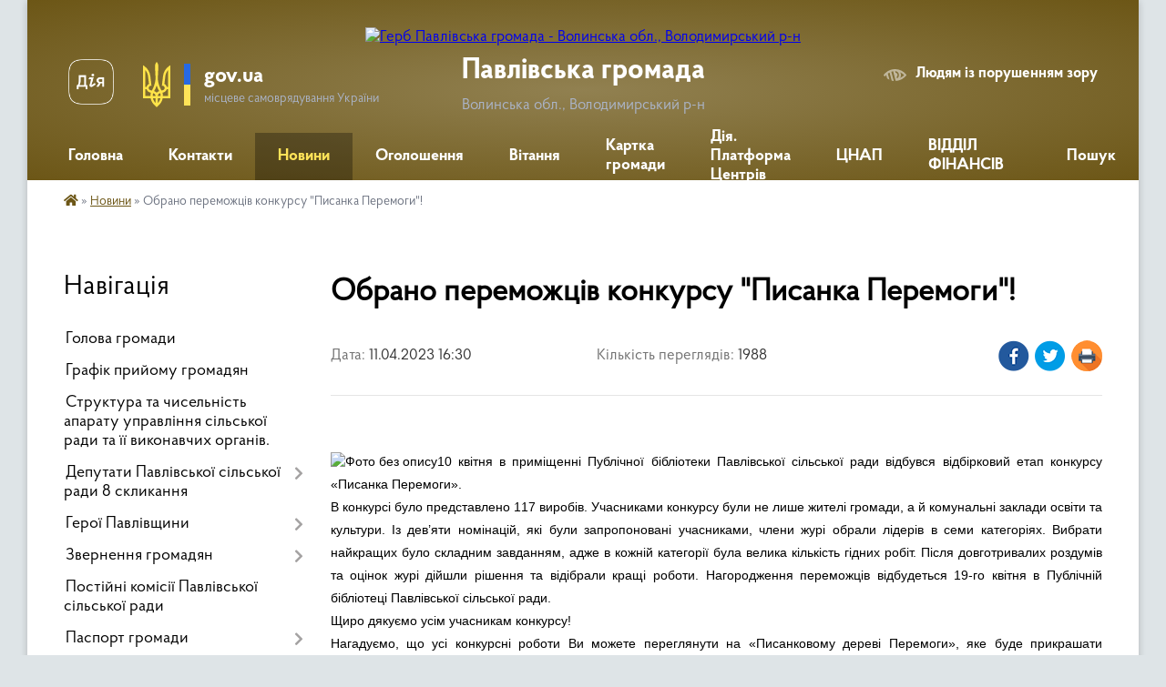

--- FILE ---
content_type: text/html; charset=UTF-8
request_url: https://pavlivska-gromada.gov.ua/news/1681220086/
body_size: 14036
content:
<!DOCTYPE html>
<html lang="uk">
<head>
	<!--[if IE]><meta http-equiv="X-UA-Compatible" content="IE=edge"><![endif]-->
	<meta charset="utf-8">
	<meta name="viewport" content="width=device-width, initial-scale=1">
	<!--[if IE]><script>
		document.createElement('header');
		document.createElement('nav');
		document.createElement('main');
		document.createElement('section');
		document.createElement('article');
		document.createElement('aside');
		document.createElement('footer');
		document.createElement('figure');
		document.createElement('figcaption');
	</script><![endif]-->
	<title>Обрано переможців конкурсу &quot;Писанка Перемоги&quot;! | Павлівська громада Волинська обл., Володимирський р-н</title>
	<meta name="description" content=" . . 10 квітня в приміщенні Публічної бібліотеки Павлівської сільської ради відбувся відбірковий етап конкурсу &amp;laquo;Писанка Перемоги&amp;raquo;. . В конкурсі було представлено 117 виробів. Учасниками конкурсу були не лише жителі гро">
	<meta name="keywords" content="Обрано, переможців, конкурсу, &amp;quot;Писанка, Перемоги&amp;quot;!, |, Павлівська, громада, Волинська, обл.,, Володимирський, р-н">

	
		<meta property="og:image" content="https://rada.info/upload/users_files/04333342/400e0c64207384aa6232203ce7863b3e.jpg">
	<meta property="og:image:width" content="1800">
	<meta property="og:image:height" content="1800">
			<meta property="og:title" content="Обрано переможців конкурсу &quot;Писанка Перемоги&quot;!">
			<meta property="og:description" content="&amp;nbsp;">
			<meta property="og:type" content="article">
	<meta property="og:url" content="https://pavlivska-gromada.gov.ua/news/1681220086/">
		
		<link rel="apple-touch-icon" sizes="57x57" href="https://gromada.org.ua/apple-icon-57x57.png">
	<link rel="apple-touch-icon" sizes="60x60" href="https://gromada.org.ua/apple-icon-60x60.png">
	<link rel="apple-touch-icon" sizes="72x72" href="https://gromada.org.ua/apple-icon-72x72.png">
	<link rel="apple-touch-icon" sizes="76x76" href="https://gromada.org.ua/apple-icon-76x76.png">
	<link rel="apple-touch-icon" sizes="114x114" href="https://gromada.org.ua/apple-icon-114x114.png">
	<link rel="apple-touch-icon" sizes="120x120" href="https://gromada.org.ua/apple-icon-120x120.png">
	<link rel="apple-touch-icon" sizes="144x144" href="https://gromada.org.ua/apple-icon-144x144.png">
	<link rel="apple-touch-icon" sizes="152x152" href="https://gromada.org.ua/apple-icon-152x152.png">
	<link rel="apple-touch-icon" sizes="180x180" href="https://gromada.org.ua/apple-icon-180x180.png">
	<link rel="icon" type="image/png" sizes="192x192"  href="https://gromada.org.ua/android-icon-192x192.png">
	<link rel="icon" type="image/png" sizes="32x32" href="https://gromada.org.ua/favicon-32x32.png">
	<link rel="icon" type="image/png" sizes="96x96" href="https://gromada.org.ua/favicon-96x96.png">
	<link rel="icon" type="image/png" sizes="16x16" href="https://gromada.org.ua/favicon-16x16.png">
	<link rel="manifest" href="https://gromada.org.ua/manifest.json">
	<meta name="msapplication-TileColor" content="#ffffff">
	<meta name="msapplication-TileImage" content="https://gromada.org.ua/ms-icon-144x144.png">
	<meta name="theme-color" content="#ffffff">
	
	
		<meta name="robots" content="">
	
    <link rel="preload" href="https://cdnjs.cloudflare.com/ajax/libs/font-awesome/5.9.0/css/all.min.css" as="style">
	<link rel="stylesheet" href="https://cdnjs.cloudflare.com/ajax/libs/font-awesome/5.9.0/css/all.min.css" integrity="sha512-q3eWabyZPc1XTCmF+8/LuE1ozpg5xxn7iO89yfSOd5/oKvyqLngoNGsx8jq92Y8eXJ/IRxQbEC+FGSYxtk2oiw==" crossorigin="anonymous" referrerpolicy="no-referrer" />

    <link rel="preload" href="//gromada.org.ua/themes/km2/css/styles_vip.css?v=3.34" as="style">
	<link rel="stylesheet" href="//gromada.org.ua/themes/km2/css/styles_vip.css?v=3.34">
	<link rel="stylesheet" href="//gromada.org.ua/themes/km2/css/5693/theme_vip.css?v=1769713164">
	
		<!--[if lt IE 9]>
	<script src="https://oss.maxcdn.com/html5shiv/3.7.2/html5shiv.min.js"></script>
	<script src="https://oss.maxcdn.com/respond/1.4.2/respond.min.js"></script>
	<![endif]-->
	<!--[if gte IE 9]>
	<style type="text/css">
		.gradient { filter: none; }
	</style>
	<![endif]-->

</head>
<body class="">

	<a href="#top_menu" class="skip-link link" aria-label="Перейти до головного меню (Alt+1)" accesskey="1">Перейти до головного меню (Alt+1)</a>
	<a href="#left_menu" class="skip-link link" aria-label="Перейти до бічного меню (Alt+2)" accesskey="2">Перейти до бічного меню (Alt+2)</a>
    <a href="#main_content" class="skip-link link" aria-label="Перейти до головного вмісту (Alt+3)" accesskey="3">Перейти до текстового вмісту (Alt+3)</a>




	
	<div class="wrap">
		
		<header>
			<div class="header_wrap">
				<div class="logo">
					<a href="https://pavlivska-gromada.gov.ua/" id="logo" class="form_2">
						<img src="https://rada.info/upload/users_files/04333342/gerb/iC_o_PNG_2_1.png" alt="Герб Павлівська громада - Волинська обл., Володимирський р-н">
					</a>
				</div>
				<div class="title">
					<div class="slogan_1">Павлівська громада</div>
					<div class="slogan_2">Волинська обл., Володимирський р-н</div>
				</div>
				<div class="gov_ua_block">
					<a class="diia" href="https://diia.gov.ua/" target="_blank" rel="nofollow" title="Державні послуги онлайн"><img src="//gromada.org.ua/themes/km2/img/diia.png" alt="Логотип Diia"></a>
					<img src="//gromada.org.ua/themes/km2/img/gerb.svg" class="gerb" alt="Герб України">
					<span class="devider"></span>
					<div class="title">
						<b>gov.ua</b>
						<span>місцеве самоврядування України</span>
					</div>
				</div>
								<div class="alt_link">
					<a href="#" rel="nofollow" title="Режим високої контастності" onclick="return set_special('8cc91ca9a76dd010e619f662a9753ba2ff2c3bac');">Людям із порушенням зору</a>
				</div>
								
				<section class="top_nav">
					<nav class="main_menu" id="top_menu">
						<ul>
														<li class="">
								<a href="https://pavlivska-gromada.gov.ua/main/"><span>Головна</span></a>
																							</li>
														<li class="">
								<a href="https://pavlivska-gromada.gov.ua/feedback/"><span>Контакти</span></a>
																							</li>
														<li class="active">
								<a href="https://pavlivska-gromada.gov.ua/news/"><span>Новини</span></a>
																							</li>
														<li class="">
								<a href="https://pavlivska-gromada.gov.ua/ogoloshennya-20-40-32-05-01-2024/"><span>Оголошення</span></a>
																							</li>
														<li class="">
								<a href="https://pavlivska-gromada.gov.ua/vitannya-09-02-57-02-04-2019/"><span>Вітання</span></a>
																							</li>
														<li class="">
								<a href="https://pavlivska-gromada.gov.ua/structure/"><span>Картка громади</span></a>
																							</li>
														<li class="">
								<a href="https://pavlivska-gromada.gov.ua/diya-platforma-centriv-15-14-24-01-11-2021/"><span>Дія. Платформа Центрів</span></a>
																							</li>
														<li class=" has-sub">
								<a href="https://pavlivska-gromada.gov.ua/cnap-08-53-35-16-01-2025/"><span>ЦНАП</span></a>
																<button onclick="return show_next_level(this);" aria-label="Показати підменю"></button>
																								<ul>
																		<li>
										<a href="https://pavlivska-gromada.gov.ua/novini-09-54-10-18-03-2025/">Новини</a>
																													</li>
																		<li class="has-sub">
										<a href="https://pavlivska-gromada.gov.ua/administrativni-poslugi-09-32-14-02-06-2025/">АДМІНІСТРАТИВНІ ПОСЛУГИ</a>
																				<button onclick="return show_next_level(this);" aria-label="Показати підменю"></button>
																														<ul>
																						<li>
												<a href="https://pavlivska-gromada.gov.ua/miscevi-poslugi-09-34-11-02-06-2025/">Місцеві послуги</a>
											</li>
																						<li>
												<a href="https://pavlivska-gromada.gov.ua/reestraciya-miscya-prozhivannya-09-52-44-02-06-2025/">Реєстрація місця проживання</a>
											</li>
																						<li>
												<a href="https://pavlivska-gromada.gov.ua/socialni-dopomogi-ta-poslugi-13-57-07-02-06-2025/">Соціальні допомоги та послуги</a>
											</li>
																																</ul>
																			</li>
																		<li>
										<a href="https://pavlivska-gromada.gov.ua/zagalna-informaciya-16-42-37-03-06-2025/">Загальна інформація</a>
																													</li>
																		<li>
										<a href="https://pavlivska-gromada.gov.ua/grafik-roboti-cnap-11-00-10-27-01-2025/">Графік роботи ЦНАП</a>
																													</li>
																		<li>
										<a href="https://pavlivska-gromada.gov.ua/polozhennya-pro-viddil-centr-nadannya-administrativnih-poslug-11-05-50-27-01-2025/">Положення про відділ Центр надання адміністративних послуг</a>
																													</li>
																		<li>
										<a href="https://pavlivska-gromada.gov.ua/reglament-viddilu-cnap-vikonavchogo-komitetu-pavlivskoi-silskoi-radi-11-09-29-27-01-2025/">Регламент  відділу ЦНАП виконавчого комітету Павлівської сільської ради</a>
																													</li>
																		<li>
										<a href="https://pavlivska-gromada.gov.ua/kontakti-11-36-58-27-01-2025/">Контакти</a>
																													</li>
																										</ul>
															</li>
														<li class=" has-sub">
								<a href="https://pavlivska-gromada.gov.ua/viddil-finansiv-pavlivskoi-silskoi-radi-10-19-27-01-11-2022/"><span>ВІДДІЛ ФІНАНСІВ</span></a>
																<button onclick="return show_next_level(this);" aria-label="Показати підменю"></button>
																								<ul>
																		<li>
										<a href="https://pavlivska-gromada.gov.ua/bjudzhet-2022-roku-16-51-22-16-05-2023/">Бюджет 2022 року</a>
																													</li>
																		<li>
										<a href="https://pavlivska-gromada.gov.ua/bjudzhet-2021-roku-16-53-10-16-05-2023/">Бюджет 2021 року</a>
																													</li>
																		<li>
										<a href="https://pavlivska-gromada.gov.ua/prognoz-bjudzhetu-16-55-12-16-05-2023/">Прогноз бюджету</a>
																													</li>
																		<li>
										<a href="https://pavlivska-gromada.gov.ua/bjudzhet-2024-roku-09-03-01-20-12-2023/">Бюджет 2024 року</a>
																													</li>
																		<li>
										<a href="https://pavlivska-gromada.gov.ua/pro-zmini-do-bjudzhetu-14-48-56-04-11-2022/">Про зміни до бюджету</a>
																													</li>
																		<li>
										<a href="https://pavlivska-gromada.gov.ua/bjudzhet-2023-roku-14-08-13-03-01-2023/">Бюджет 2023 року</a>
																													</li>
																		<li>
										<a href="https://pavlivska-gromada.gov.ua/bjudzhetni-zapiti-13-15-08-01-11-2022/">Бюджетні запити</a>
																													</li>
																		<li>
										<a href="https://pavlivska-gromada.gov.ua/normativni-dokumenti-viddilu-14-19-04-01-11-2022/">Нормативні документи відділу</a>
																													</li>
																		<li>
										<a href="https://pavlivska-gromada.gov.ua/pasporti-bjudzhetnih-program-14-19-58-01-11-2022/">Паспорти бюджетних програм</a>
																													</li>
																		<li>
										<a href="https://pavlivska-gromada.gov.ua/rishennya-vikonavchogo-komitetu-14-20-56-01-11-2022/">Рішення виконавчого комітету</a>
																													</li>
																		<li>
										<a href="https://pavlivska-gromada.gov.ua/bjudzhet-2025-roku-09-57-06-08-01-2025/">Бюджет 2025 року</a>
																													</li>
																		<li>
										<a href="https://pavlivska-gromada.gov.ua/bjudzhet-2026-roku-12-44-40-02-06-2025/">Бюджет 2026 року</a>
																													</li>
																										</ul>
															</li>
																				</ul>
					</nav>
					&nbsp;
					<button class="menu-button" id="open-button"><i class="fas fa-bars"></i> Меню сайту</button>
					<a href="https://pavlivska-gromada.gov.ua/search/" rel="nofollow" class="search_button">Пошук</a>
				</section>
				
			</div>
		</header>
				
		<section class="bread_crumbs">
		<div xmlns:v="http://rdf.data-vocabulary.org/#"><a href="https://pavlivska-gromada.gov.ua/" title="Головна сторінка"><i class="fas fa-home"></i></a> &raquo; <a href="https://pavlivska-gromada.gov.ua/news/" aria-current="page">Новини</a>  &raquo; <span>Обрано переможців конкурсу "Писанка Перемоги"!</span></div>
	</section>
	
	<section class="center_block">
		<div class="row">
			<div class="grid-25 fr">
				<aside>
				
									
										<div class="sidebar_title">Навігація</div>
										
					<nav class="sidebar_menu" id="left_menu">
						<ul>
														<li class="">
								<a href="https://pavlivska-gromada.gov.ua/golova-gromadi-12-39-26-27-02-2017/"><span>Голова громади</span></a>
																							</li>
														<li class="">
								<a href="https://pavlivska-gromada.gov.ua/grafik-prijomu-gromadyan-10-44-34-25-04-2025/"><span>Графік прийому громадян</span></a>
																							</li>
														<li class="">
								<a href="https://pavlivska-gromada.gov.ua/pracivniki-otg-15-16-09-03-08-2017/"><span>Структура та чисельність апарату управління сільської ради та її виконавчих органів.</span></a>
																							</li>
														<li class=" has-sub">
								<a href="https://pavlivska-gromada.gov.ua/deputati-gromadi-12-40-07-27-02-2017/"><span>Депутати Павлівської сільської ради 8 скликання</span></a>
																<button onclick="return show_next_level(this);" aria-label="Показати підменю"></button>
																								<ul>
																		<li class="">
										<a href="https://pavlivska-gromada.gov.ua/zvit-deputativ-pavlivskoi-silskoi-radi-za-2017-rik-1526222182/"><span>Звіт депутатів Павлівської сільської ради за 2017 рік</span></a>
																													</li>
																										</ul>
															</li>
														<li class=" has-sub">
								<a href="https://pavlivska-gromada.gov.ua/geroi-pavlivschini-14-03-48-09-09-2025/"><span>Герої Павлівщини</span></a>
																<button onclick="return show_next_level(this);" aria-label="Показати підменю"></button>
																								<ul>
																		<li class="">
										<a href="https://pavlivska-gromada.gov.ua/pidrubrika-14-06-09-09-09-2025/"><span>Назавжди поруч</span></a>
																													</li>
																		<li class="">
										<a href="https://pavlivska-gromada.gov.ua/nezabuti-14-06-42-09-09-2025/"><span>Незабуті</span></a>
																													</li>
																		<li class="">
										<a href="https://pavlivska-gromada.gov.ua/bezvisti-propavshi-14-07-21-09-09-2025/"><span>Тебе чекають</span></a>
																													</li>
																		<li class="">
										<a href="https://pavlivska-gromada.gov.ua/vidkrittya-alei-geroiv-15-29-30-10-12-2025/"><span>Церемонія відкриття "Алеї Героїв"</span></a>
																													</li>
																										</ul>
															</li>
														<li class=" has-sub">
								<a href="https://pavlivska-gromada.gov.ua/zvernennya-gromadyan-10-42-28-25-04-2025/"><span>Звернення громадян</span></a>
																<button onclick="return show_next_level(this);" aria-label="Показати підменю"></button>
																								<ul>
																		<li class="">
										<a href="https://pavlivska-gromada.gov.ua/zagalna-informaciya-13-16-01-25-04-2025/"><span>Загальна інформація</span></a>
																													</li>
																		<li class="">
										<a href="https://pavlivska-gromada.gov.ua/zviti-po-zvernennyah-gromadyan-09-06-21-28-04-2025/"><span>Звіти по зверненнях громадян</span></a>
																													</li>
																										</ul>
															</li>
														<li class="">
								<a href="https://pavlivska-gromada.gov.ua/postijni-komisii-12-38-42-27-02-2017/"><span>Постійні комісії Павлівської сільської ради</span></a>
																							</li>
														<li class=" has-sub">
								<a href="https://pavlivska-gromada.gov.ua/pasport-gromadi-12-41-20-27-02-2017/"><span>Паспорт громади</span></a>
																<button onclick="return show_next_level(this);" aria-label="Показати підменю"></button>
																								<ul>
																		<li class="">
										<a href="https://pavlivska-gromada.gov.ua/pasport-gromadi-2020-12-16-26-22-05-2020/"><span>Паспорт громади 2020</span></a>
																													</li>
																		<li class="">
										<a href="https://pavlivska-gromada.gov.ua/pasport-gromadi-2019-16-52-58-12-02-2019/"><span>Паспорт громади 2019</span></a>
																													</li>
																		<li class="">
										<a href="https://pavlivska-gromada.gov.ua/pasport-gromadi-2018-1525510017/"><span>Паспорт громади 2018</span></a>
																													</li>
																		<li class="">
										<a href="https://pavlivska-gromada.gov.ua/pasport-gromadi-2017-1525329526/"><span>Паспорт громади 2017</span></a>
																													</li>
																										</ul>
															</li>
														<li class="">
								<a href="https://pavlivska-gromada.gov.ua/strategiya-rozvitku-pavlivskoi-otg-12-40-40-15-03-2018/"><span>Стратегія розвитку Павлівської ОТГ</span></a>
																							</li>
														<li class="">
								<a href="https://pavlivska-gromada.gov.ua/investicii-09-46-53-16-08-2018/"><span>Інвестиційна діяльність</span></a>
																							</li>
														<li class="">
								<a href="https://pavlivska-gromada.gov.ua/docs/"><span>Архів документів</span></a>
																							</li>
														<li class="">
								<a href="https://pavlivska-gromada.gov.ua/videozjomka-sesij-13-28-42-16-08-2024/"><span>Відеофіксація сесій та постійних комісій</span></a>
																							</li>
														<li class="">
								<a href="https://pavlivska-gromada.gov.ua/ya-maju-pravo-1522317596/"><span>Безоплатна правова допомога!</span></a>
																							</li>
														<li class="">
								<a href="https://pavlivska-gromada.gov.ua/pavlivschina-nova-schokvartalnij-informacijnij-bjuleten-15-17-36-04-04-2019/"><span>"Павлівщина нова" - щоквартальний інформаційний бюлетень</span></a>
																							</li>
														<li class=" has-sub">
								<a href="javascript:;"><span>Історична довідка</span></a>
																<button onclick="return show_next_level(this);" aria-label="Показати підменю"></button>
																								<ul>
																		<li class="">
										<a href="https://pavlivska-gromada.gov.ua/s-zavidiv-10-07-59-11-04-2017/"><span>с. Завидів</span></a>
																													</li>
																		<li class="">
										<a href="https://pavlivska-gromada.gov.ua/s-trubki-10-10-41-11-04-2017/"><span>с. Трубки</span></a>
																													</li>
																		<li class="">
										<a href="https://pavlivska-gromada.gov.ua/s-topilische-10-31-23-24-04-2017/"><span>с. Топилище</span></a>
																													</li>
																		<li class="">
										<a href="https://pavlivska-gromada.gov.ua/s-pereslavichi-10-49-03-24-04-2017/"><span>С. Переславичі</span></a>
																													</li>
																		<li class="">
										<a href="https://pavlivska-gromada.gov.ua/s-samovolya-14-13-00-24-04-2017/"><span>с. Самоволя</span></a>
																													</li>
																		<li class="">
										<a href="https://pavlivska-gromada.gov.ua/s-rikovichi-15-03-05-24-04-2017/"><span>с. Риковичі</span></a>
																													</li>
																		<li class="">
										<a href="https://pavlivska-gromada.gov.ua/s-starij-porick-13-14-12-25-04-2017/"><span>с. Старий Порицьк</span></a>
																													</li>
																		<li class="">
										<a href="https://pavlivska-gromada.gov.ua/s-pavlivka-12-35-23-27-02-2017/"><span>с. Павлівка</span></a>
																													</li>
																		<li class="">
										<a href="https://pavlivska-gromada.gov.ua/s-zhashkovichi-12-36-20-27-02-2017/"><span>с. Жашковичі</span></a>
																													</li>
																		<li class="">
										<a href="https://pavlivska-gromada.gov.ua/s-starosillya-10-07-05-20-04-2017/"><span>С. Старосілля</span></a>
																													</li>
																		<li class="">
										<a href="https://pavlivska-gromada.gov.ua/s-grushiv-09-24-21-11-04-2019/"><span>с. Грушів</span></a>
																													</li>
																		<li class="">
										<a href="https://pavlivska-gromada.gov.ua/s-radovichi-09-39-43-11-04-2019/"><span>с. Радовичі</span></a>
																													</li>
																		<li class="">
										<a href="https://pavlivska-gromada.gov.ua/s-schenyatin-09-58-08-11-04-2019/"><span>с. Щенятин</span></a>
																													</li>
																										</ul>
															</li>
														<li class=" has-sub">
								<a href="javascript:;"><span>Освіта та культура</span></a>
																<button onclick="return show_next_level(this);" aria-label="Показати підменю"></button>
																								<ul>
																		<li class=" has-sub">
										<a href="https://pavlivska-gromada.gov.ua/zagalna-informaciya-osvita-11-18-51-12-02-2018/"><span>Гуманітарний відділ</span></a>
																				<button onclick="return show_next_level(this);" aria-label="Показати підменю"></button>
																														<ul>
																						<li><a href="https://pavlivska-gromada.gov.ua/unifikovani-akti-zzso-17-13-12-14-04-2021/"><span>Уніфіковані акти ЗЗСО</span></a></li>
																						<li><a href="https://pavlivska-gromada.gov.ua/rishennya-rozporyadzhennya-16-02-48-08-06-2021/"><span>Рішення_Розпорядження</span></a></li>
																																</ul>
																			</li>
																		<li class=" has-sub">
										<a href="https://pavlivska-gromada.gov.ua/finansovi-zviti-zakladiv-osviti-11-20-51-12-02-2018/"><span>Фінансові звіти ЗДО</span></a>
																				<button onclick="return show_next_level(this);" aria-label="Показати підменю"></button>
																														<ul>
																						<li><a href="https://pavlivska-gromada.gov.ua/finansovi-zviti-zdo-2018-16-16-10-18-03-2019/"><span>2018</span></a></li>
																						<li><a href="https://pavlivska-gromada.gov.ua/2019-16-52-08-18-03-2019/"><span>2019</span></a></li>
																						<li><a href="https://pavlivska-gromada.gov.ua/2020-13-00-50-11-02-2020/"><span>2020</span></a></li>
																						<li><a href="https://pavlivska-gromada.gov.ua/2023-09-29-50-06-03-2023/"><span>2023</span></a></li>
																						<li><a href="https://pavlivska-gromada.gov.ua/2021-09-13-10-05-02-2021/"><span>2021</span></a></li>
																						<li><a href="https://pavlivska-gromada.gov.ua/2022-09-59-16-15-02-2022/"><span>2022</span></a></li>
																																</ul>
																			</li>
																		<li class="">
										<a href="https://pavlivska-gromada.gov.ua/zagalna-informaciya-kultura-11-22-09-12-02-2018/"><span>Загальна інформація (культура)</span></a>
																													</li>
																		<li class="">
										<a href="https://pavlivska-gromada.gov.ua/zagalna-informaciya-osvita-13-21-35-03-09-2018/"><span>Загальна інформація (освіта)</span></a>
																													</li>
																		<li class="">
										<a href="https://pavlivska-gromada.gov.ua/video-16-03-18-17-10-2018/"><span>Відео</span></a>
																													</li>
																		<li class="">
										<a href="https://pavlivska-gromada.gov.ua/vibir-pidruchnikiv-10-53-16-20-03-2019/"><span>Вибір підручників</span></a>
																													</li>
																		<li class=" has-sub">
										<a href="https://pavlivska-gromada.gov.ua/osvitnya-programi-zdo-09-53-56-07-08-2019/"><span>Освітня програми ЗДО</span></a>
																				<button onclick="return show_next_level(this);" aria-label="Показати підменю"></button>
																														<ul>
																						<li><a href="https://pavlivska-gromada.gov.ua/20192020-09-55-17-07-08-2019/"><span>2019/2020</span></a></li>
																																</ul>
																			</li>
																		<li class="">
										<a href="https://pavlivska-gromada.gov.ua/konkursi-na-vakantni-posadi-23-46-36-06-04-2020/"><span>Конкурси на вакантні посади (Культура)</span></a>
																													</li>
																										</ul>
															</li>
														<li class="">
								<a href="https://pavlivska-gromada.gov.ua/finansi-14-50-37-06-12-2018/"><span>Фінанси</span></a>
																							</li>
														<li class="">
								<a href="https://pavlivska-gromada.gov.ua/pensijne-zabezpechennya-16-44-36-23-02-2018/"><span>Пенсійне забезпечення</span></a>
																							</li>
														<li class="">
								<a href="https://pavlivska-gromada.gov.ua/derzhavna-fiskalna-sluzhba-informue-11-55-25-10-01-2019/"><span>Державна фіскальна служба інформує</span></a>
																							</li>
														<li class="">
								<a href="https://pavlivska-gromada.gov.ua/video-15-49-38-11-04-2017/"><span>Відео</span></a>
																							</li>
														<li class="">
								<a href="https://pavlivska-gromada.gov.ua/civilnij-zahist-12-57-38-16-01-2019/"><span>Цивільний захист</span></a>
																							</li>
														<li class="">
								<a href="https://pavlivska-gromada.gov.ua/ivanichivska-rajonna-filiya-volinskogo-oblasnogo-centru-zajnyatosti-10-04-04-06-12-2019/"><span>Іваничівській відділ Володимир-Волинської філії Волинського обласного центру зайнятості інформує</span></a>
																							</li>
														<li class="">
								<a href="https://pavlivska-gromada.gov.ua/pavlivska-silska-viborcha-komisiya-10-10-28-30-11-2018/"><span>Павлівська сільська виборча комісія</span></a>
																							</li>
														<li class="">
								<a href="https://pavlivska-gromada.gov.ua/vibori-2020-09-52-31-08-09-2020/"><span>Вибори 2020-2021</span></a>
																							</li>
														<li class="">
								<a href="https://pavlivska-gromada.gov.ua/fondu-socialnogo-strahuvannya-ukraini-u-volinskij-oblasti-11-29-50-28-07-2020/"><span>Фонду соціального страхування України у Волинській області</span></a>
																							</li>
														<li class="">
								<a href="https://pavlivska-gromada.gov.ua/covid19-11-20-28-14-09-2020/"><span>COVID-19</span></a>
																							</li>
														<li class=" has-sub">
								<a href="https://pavlivska-gromada.gov.ua/viddil-z-pitan-zemelnih-resursiv-ohoroni-prirodnogo-seredovischa-ta-komunalnoi-vlasnosti-09-31-28-24-07-2020/"><span>Відділ з питань земельних ресурсів, охорони природного середовища та комунальної власності</span></a>
																<button onclick="return show_next_level(this);" aria-label="Показати підменю"></button>
																								<ul>
																		<li class="">
										<a href="https://pavlivska-gromada.gov.ua/ogoloshennya-pro-provedennya-zemelnih-torgiv-12-42-55-10-12-2020/"><span>Оголошення про проведення земельних торгів</span></a>
																													</li>
																		<li class="">
										<a href="https://pavlivska-gromada.gov.ua/privatizaciya-09-32-08-24-07-2020/"><span>Приватизація</span></a>
																													</li>
																		<li class="">
										<a href="https://pavlivska-gromada.gov.ua/orenda-majna-09-32-26-24-07-2020/"><span>Оренда майна</span></a>
																													</li>
																		<li class="">
										<a href="https://pavlivska-gromada.gov.ua/normativna-groshova-ocinka-zemel-16-19-39-03-02-2022/"><span>Нормативна грошова оцінка земель</span></a>
																													</li>
																		<li class="">
										<a href="https://pavlivska-gromada.gov.ua/mistobudivna-diyalnist-12-40-34-03-02-2022/"><span>Містобудівна діяльність</span></a>
																													</li>
																										</ul>
															</li>
														<li class="">
								<a href="https://pavlivska-gromada.gov.ua/kp-zhitlovokomunalne-gospodarstvo-pavlivskoi-silskoi-radi-10-54-16-25-01-2021/"><span>КП " Житлово-комунальне господарство Павлівської сільської ради"</span></a>
																							</li>
														<li class=" has-sub">
								<a href="https://pavlivska-gromada.gov.ua/centr-nadannya-socialnih-poslug-pavlivskoi-silskoi-radi-15-22-07-23-03-2023/"><span>Центр надання соціальних послуг Павлівської сільської ради</span></a>
																<button onclick="return show_next_level(this);" aria-label="Показати підменю"></button>
																								<ul>
																		<li class="">
										<a href="https://pavlivska-gromada.gov.ua/publichni-zakupivli-centru-nadannya-socialnih-poslug-pavlivskoi-silskoi-radi-14-18-43-07-06-2023/"><span>Публічні закупівлі Центру надання соціальних послуг Павлівської сільської ради</span></a>
																													</li>
																										</ul>
															</li>
														<li class="">
								<a href="https://pavlivska-gromada.gov.ua/gu-dps-u-volinskij-oblasti-10-44-13-07-12-2021/"><span>ГУ ДПС у Волинській області</span></a>
																							</li>
														<li class=" has-sub">
								<a href="https://pavlivska-gromada.gov.ua/bezbarernist-12-52-34-24-09-2021/"><span>Безбар'єрність</span></a>
																<button onclick="return show_next_level(this);" aria-label="Показати підменю"></button>
																								<ul>
																		<li class="">
										<a href="https://pavlivska-gromada.gov.ua/zdo-zhashkovichi-09-14-59-27-09-2021/"><span>ЗДО Жашковичі</span></a>
																													</li>
																		<li class="">
										<a href="https://pavlivska-gromada.gov.ua/zdo-lukovichi-09-16-13-27-09-2021/"><span>ЗДО Луковичі</span></a>
																													</li>
																		<li class="">
										<a href="https://pavlivska-gromada.gov.ua/zdo-rikovichi-09-17-00-27-09-2021/"><span>ЗДО Риковичі</span></a>
																													</li>
																		<li class="">
										<a href="https://pavlivska-gromada.gov.ua/zdo-starij-porick-09-18-44-27-09-2021/"><span>ЗДО Старий Порицьк</span></a>
																													</li>
																		<li class="">
										<a href="https://pavlivska-gromada.gov.ua/zdo-topilische-09-19-38-27-09-2021/"><span>ЗДО Топилище</span></a>
																													</li>
																		<li class="">
										<a href="https://pavlivska-gromada.gov.ua/kolona-09-20-28-27-09-2021/"><span>Колона</span></a>
																													</li>
																		<li class="">
										<a href="https://pavlivska-gromada.gov.ua/lukovichi-09-21-16-27-09-2021/"><span>Луковичі</span></a>
																													</li>
																		<li class="">
										<a href="https://pavlivska-gromada.gov.ua/milyatin-09-23-00-27-09-2021/"><span>Милятин</span></a>
																													</li>
																		<li class="">
										<a href="https://pavlivska-gromada.gov.ua/pavlivka-09-24-07-27-09-2021/"><span>Павлівка</span></a>
																													</li>
																		<li class="">
										<a href="https://pavlivska-gromada.gov.ua/rikovichi-09-24-46-27-09-2021/"><span>Риковичі</span></a>
																													</li>
																		<li class="">
										<a href="https://pavlivska-gromada.gov.ua/samovolya-09-25-32-27-09-2021/"><span>Самоволя</span></a>
																													</li>
																		<li class="">
										<a href="https://pavlivska-gromada.gov.ua/starij-porick-09-26-31-27-09-2021/"><span>Старий Порицьк</span></a>
																													</li>
																		<li class="">
										<a href="https://pavlivska-gromada.gov.ua/starosillya-09-27-14-27-09-2021/"><span>Старосілля</span></a>
																													</li>
																		<li class="">
										<a href="https://pavlivska-gromada.gov.ua/topilische-09-28-08-27-09-2021/"><span>Топилище</span></a>
																													</li>
																		<li class="">
										<a href="https://pavlivska-gromada.gov.ua/trubki-09-28-49-27-09-2021/"><span>Трубки</span></a>
																													</li>
																		<li class="">
										<a href="https://pavlivska-gromada.gov.ua/schenyatin-09-29-32-27-09-2021/"><span>Щенятин</span></a>
																													</li>
																		<li class="">
										<a href="https://pavlivska-gromada.gov.ua/ambulatoriya-zagalnoi-praktiki-simejnoi-medicini-s-pavlivka-09-37-27-27-09-2021/"><span>Амбулаторія загальної практики сімейної медицини с. Павлівка</span></a>
																													</li>
																		<li class="">
										<a href="https://pavlivska-gromada.gov.ua/ambulatoriya-zagalnoi-praktiki-simejnoi-medicini-s-rikovichi-09-38-59-27-09-2021/"><span>Амбулаторія загальної практики сімейної медицини с. Риковичі</span></a>
																													</li>
																		<li class="">
										<a href="https://pavlivska-gromada.gov.ua/ambulatoriya-zagalnoi-praktiki-simejnoi-medicini-s-starij-porick-09-40-11-27-09-2021/"><span>Амбулаторія загальної практики сімейної медицини с. Старий Порицьк</span></a>
																													</li>
																		<li class="">
										<a href="https://pavlivska-gromada.gov.ua/pereslavichi-12-00-12-27-09-2021/"><span>Переславичі</span></a>
																													</li>
																		<li class="">
										<a href="https://pavlivska-gromada.gov.ua/grushiv-08-59-37-27-09-2021/"><span>Грушів</span></a>
																													</li>
																		<li class="">
										<a href="https://pavlivska-gromada.gov.ua/zhashkovichi-09-07-59-27-09-2021/"><span>Жашковичі</span></a>
																													</li>
																		<li class="">
										<a href="https://pavlivska-gromada.gov.ua/zavidiv-09-08-59-27-09-2021/"><span>Завидів</span></a>
																													</li>
																		<li class="">
										<a href="https://pavlivska-gromada.gov.ua/zdo-zavidiv-09-09-59-27-09-2021/"><span>ЗДО Завидів</span></a>
																													</li>
																		<li class="">
										<a href="https://pavlivska-gromada.gov.ua/zdo-kolona-09-11-00-27-09-2021/"><span>ЗДО Колона</span></a>
																													</li>
																		<li class="">
										<a href="https://pavlivska-gromada.gov.ua/zdo-milyatin-09-11-56-27-09-2021/"><span>ЗДО Милятин</span></a>
																													</li>
																		<li class="">
										<a href="https://pavlivska-gromada.gov.ua/zdo-pavlivka-09-13-00-27-09-2021/"><span>ЗДО Павлівка</span></a>
																													</li>
																		<li class="">
										<a href="https://pavlivska-gromada.gov.ua/zdo-pereslavichi-09-13-55-27-09-2021/"><span>ЗДО Переславичі</span></a>
																													</li>
																										</ul>
															</li>
														<li class=" has-sub">
								<a href="https://pavlivska-gromada.gov.ua/probaciya-10-20-26-20-11-2025/"><span>Пробація</span></a>
																<button onclick="return show_next_level(this);" aria-label="Показати підменю"></button>
																								<ul>
																		<li class="">
										<a href="https://pavlivska-gromada.gov.ua/posilannya-na-oficijnu-storinku-filii-u-facebook-10-23-37-20-11-2025/"><span>Посилання на офіційну сторінку філії у Facebook</span></a>
																													</li>
																		<li class="">
										<a href="https://pavlivska-gromada.gov.ua/posilannyam-na-oficijnij-sajt-probaciya-ukraini-10-25-58-20-11-2025/"><span>Посилання на офіційний сайт «Пробація України»</span></a>
																													</li>
																										</ul>
															</li>
														<li class=" has-sub">
								<a href="https://pavlivska-gromada.gov.ua/publichna-informaciya-13-25-32-29-04-2025/"><span>Публічна інформація</span></a>
																<button onclick="return show_next_level(this);" aria-label="Показати підменю"></button>
																								<ul>
																		<li class="">
										<a href="https://pavlivska-gromada.gov.ua/dostup-do-publichnoi-informacii-13-26-01-29-04-2025/"><span>Доступ до публічної інформації</span></a>
																													</li>
																		<li class="">
										<a href="https://pavlivska-gromada.gov.ua/zviti-pro-vikonannya-zapitiv-na-publichnu-informaciju-13-30-45-29-04-2025/"><span>Звіти про виконання запитів на публічну інформацію</span></a>
																													</li>
																										</ul>
															</li>
														<li class=" has-sub">
								<a href="https://pavlivska-gromada.gov.ua/derzhavni-zakupivli-12-02-32-20-07-2021/"><span>Публічні закупівлі</span></a>
																<button onclick="return show_next_level(this);" aria-label="Показати підменю"></button>
																								<ul>
																		<li class="">
										<a href="https://pavlivska-gromada.gov.ua/obgruntuvannya-tehnichnih-ta-yakisnih-harakteristik-zakupivel-12-03-46-20-07-2021/"><span>ОБҐРУНТУВАННЯ ТЕХНІЧНИХ ТА ЯКІСНИХ ХАРАКТЕРИСТИК ПРЕДМЕТА ЗАКУПІВЕЛЬ, РОЗМІРУ БЮДЖЕТНОГО ПРИЗНАЧЕННЯ ТА ОЧІКУВАНОЇ ВАРТОСТІ ЗАКУПІВЕЛЬ ТОВАРІВ, РОБІТ І ПОСЛУГ ДЛЯ ПАВЛІВСЬКОЇ СІЛЬСЬКОЇ РАДИ</span></a>
																													</li>
																		<li class="">
										<a href="https://pavlivska-gromada.gov.ua/obgruntuvannya-tehnichnih-ta-yakisnih-harakteristik-zakupivel-pavlivskogo-liceju-14-47-18-05-03-2024/"><span>Обгрунтування технічних та якісних характеристик закупівель Павлівського ліцею Павлівської сільської ради Волинської області</span></a>
																													</li>
																										</ul>
															</li>
														<li class="">
								<a href="https://pavlivska-gromada.gov.ua/prozorist-i-pidzvitnist-08-35-39-27-10-2023/"><span>Прозорість і підзвітність</span></a>
																							</li>
														<li class=" has-sub">
								<a href="https://pavlivska-gromada.gov.ua/regulyatorna-politika-16-12-36-13-05-2021/"><span>Регуляторна політика</span></a>
																<button onclick="return show_next_level(this);" aria-label="Показати підменю"></button>
																								<ul>
																		<li class="">
										<a href="https://pavlivska-gromada.gov.ua/planuvannya-regulyatornoi-politiki-16-13-58-13-05-2021/"><span>Планування регуляторної політики</span></a>
																													</li>
																		<li class="">
										<a href="https://pavlivska-gromada.gov.ua/opriljudnennya-proektiv-regulyatornih-aktiv-16-15-23-13-05-2021/"><span>Оприлюднення проєктів регуляторних актів</span></a>
																													</li>
																		<li class="">
										<a href="https://pavlivska-gromada.gov.ua/vidstezhennya-rezultativnosti-regulyatornih-aktiv-16-16-13-13-05-2021/"><span>Відстеження результативності регуляторних актів</span></a>
																													</li>
																		<li class="">
										<a href="https://pavlivska-gromada.gov.ua/informaciya-pro-zdijsnennya-regulyatornoi-diyalnosti-16-17-13-13-05-2021/"><span>Інформація про здійснення регуляторної діяльності</span></a>
																													</li>
																		<li class="">
										<a href="https://pavlivska-gromada.gov.ua/chinni-regulyatorni-akti-16-17-43-13-05-2021/"><span>Чинні регуляторні акти</span></a>
																													</li>
																										</ul>
															</li>
														<li class="">
								<a href="https://pavlivska-gromada.gov.ua/gromadska-uchast-16-19-56-13-05-2021/"><span>Громадська участь</span></a>
																							</li>
													</ul>
						
												
					</nav>

											<div class="sidebar_title">Публічні закупівлі</div>	
<div class="petition_block">

		<p><a href="https://pavlivska-gromada.gov.ua/prozorro/" title="Публічні закупівлі Прозорро"><img src="//gromada.org.ua/themes/km2/img/prozorro_logo.png?v=2025" alt="Prozorro"></a></p>
	
		<p><a href="https://pavlivska-gromada.gov.ua/openbudget/" title="Відкритий бюджет"><img src="//gromada.org.ua/themes/km2/img/openbudget_logo.png?v=2025" alt="OpenBudget"></a></p>
	
		<p><a href="https://pavlivska-gromada.gov.ua/plans/" title="План державних закупівель"><img src="//gromada.org.ua/themes/km2/img/plans_logo.png?v=2025" alt="План державних закупівель"></a></p>
	
</div>									
											<div class="sidebar_title">Особистий кабінет користувача</div>

<div class="petition_block">

		<div class="alert alert-warning">
		Ви не авторизовані. Для того, щоб мати змогу створювати або підтримувати петиції<br>
		<a href="#auth_petition" class="open-popup add_petition btn btn-yellow btn-small btn-block" style="margin-top: 10px;"><i class="fa fa-user"></i> авторизуйтесь</a>
	</div>
		
			<h2 style="margin: 30px 0;">Система петицій</h2>
		
					<div class="none_petition">Немає петицій, за які можна голосувати</div>
						
		
	
</div>
					
					
					
											<div class="sidebar_title">Звернення до посадовця</div>

<div class="appeals_block">

	
				
				<p class="center appeal_cabinet"><a href="#auth_person" class="alert-link open-popup"><i class="fas fa-unlock-alt"></i> Кабінет посадової особи</a></p>
			
	
</div>					
										<div id="banner_block">

						<p style="text-align:center"><a rel="nofollow" href="http://www.president.gov.ua/"><img alt="ПРЕЗИДЕНТ УКРАЇНИ" src="https://gromada.info/upload/images/banner_prezident_262.png" style="height:63px; margin-bottom:2px; width:262px" /></a></p>

<p style="text-align:center"><a rel="nofollow" href="https://guide.diia.gov.ua/"><img alt="Фото без опису"  src="https://rada.info/upload/users_files/04333342/90e0f98da097a72ad9cd116799b8a94a.jpg" style="width: 400px; height: 250px;" /></a></p>

<p style="text-align:center"><a rel="nofollow" href="http://pravo.minjust.gov.ua/" target="_blank"><img alt="Я маю право!" src="https://rada.info/upload/users_files/04333342/7ac35348240ebeaac8b2624e0ab8bb9e.jpg" style="width: 262px; height: 160px;" /></a></p>

<p style="text-align:center"><a rel="nofollow" href="https://www.auc.org.ua" target="_blank"><img alt="Фото без опису"  src="https://rada.info/upload/users_files/04333342/36515fc9b7a4eb646ad3d469f14978f0.jpg" style="width: 384px; height: 337px;" /></a></p>
						<div class="clearfix"></div>

						
						<div class="clearfix"></div>

					</div>
				
				</aside>
			</div>
			<div class="grid-75">

				<main id="main_content">

																		<h1>Обрано переможців конкурсу "Писанка Перемоги"!</h1>


<div class="row ">
	<div class="grid-30 one_news_date">
		Дата: <span>11.04.2023 16:30</span>
	</div>
	<div class="grid-30 one_news_count">
		Кількість переглядів: <span>1988</span>
	</div>
		<div class="grid-30 one_news_socials">
		<button class="social_share" data-type="fb"><img src="//gromada.org.ua/themes/km2/img/share/fb.png" alt="Іконка Фейсбук"></button>
		<button class="social_share" data-type="tw"><img src="//gromada.org.ua/themes/km2/img/share/tw.png" alt="Іконка Твітер"></button>
		<button class="print_btn" onclick="window.print();"><img src="//gromada.org.ua/themes/km2/img/share/print.png" alt="Іконка принтера"></button>
	</div>
		<div class="clearfix"></div>
</div>

<hr>

<p style="text-align: justify;">&nbsp;</p>

<p style="text-align: justify;"><span style="color:#000000;"><span style="font-size:14px;"><span style="font-family:Arial,Helvetica,sans-serif;"><img alt="Фото без опису"  alt="" src="https://rada.info/upload/users_files/04333342/400e0c64207384aa6232203ce7863b3e.jpg" style="width: 1800px; height: 1800px;" />10 квітня в приміщенні Публічної бібліотеки Павлівської сільської ради відбувся відбірковий етап конкурсу &laquo;Писанка Перемоги&raquo;.&nbsp;<br />
В конкурсі було представлено 117 виробів. Учасниками конкурсу були не лише жителі громади, а й комунальні заклади освіти та культури. Із дев&rsquo;яти номінацій, які були запропоновані учасниками, члени журі обрали лідерів в семи категоріях. Вибрати найкращих було складним завданням, адже в кожній категорії була велика кількість гідних робіт. Після довготривалих роздумів та оцінок журі дійшли рішення та відібрали кращі роботи. Нагородження переможців відбудеться 19-го квітня в Публічній бібліотеці Павлівської сільської ради.<br />
Щиро дякуємо усім учасникам конкурсу!<br />
Нагадуємо, що усі конкурсні роботи Ви можете переглянути на &laquo;Писанковому дереві Перемоги&raquo;, яке буде прикрашати Великодні дні в приміщенні Публічної бібліотеки. В дні свята (з 17-го по 20-те квітня) Ви зможете завітати в бібліотеку та зробити світлини біля атмосферної фото-зони та задонатити нашим захисникам.</span></span></span></p>
<div class="clearfix"></div>

<hr>

<div class="row gallery">

			<div class="grid-25" id="sort_1076092">
			<div class="one_album photo">
				<a href="https://rada.info/upload/users_files/04333342/gallery/large/зображення_viber_2023-04-11_16-04-15-234.jpg" class="album_img" style="background-image: url(https://rada.info/upload/users_files/04333342/gallery/small/зображення_viber_2023-04-11_16-04-15-234.jpg);" title="">
					<span class="mask">
						<img class="svg ico" src="//gromada.org.ua/themes/km2/img/ico/photo_ico.svg"> <br>
						Переглянути фото
					</span>
				</a>
							</div>
		</div>
			<div class="grid-25" id="sort_1076093">
			<div class="one_album photo">
				<a href="https://rada.info/upload/users_files/04333342/gallery/large/зображення_viber_2023-04-11_16-04-15-289.jpg" class="album_img" style="background-image: url(https://rada.info/upload/users_files/04333342/gallery/small/зображення_viber_2023-04-11_16-04-15-289.jpg);" title="">
					<span class="mask">
						<img class="svg ico" src="//gromada.org.ua/themes/km2/img/ico/photo_ico.svg"> <br>
						Переглянути фото
					</span>
				</a>
							</div>
		</div>
		<div class="clearfix"></div>

</div>
<hr>


<p><a href="https://pavlivska-gromada.gov.ua/news/" class="btn btn-grey">&laquo; повернутися</a></p>											
				</main>
				
			</div>
			<div class="clearfix"></div>
		</div>
	</section>
	
	
	<footer>
		
		<div class="row">
			<div class="grid-40 socials">
				<p>
					<a href="https://gromada.org.ua/rss/5693/" rel="nofollow" target="_blank" title="RSS-стрічка новин"><i class="fas fa-rss"></i></a>
										<a href="https://pavlivska-gromada.gov.ua/feedback/#chat_bot" title="Наша громада в смартфоні"><i class="fas fa-robot"></i></a>
															<a href="https://www.instagram.com/_pavlivskaotg_official" rel="nofollow" target="_blank" title="Сторінка в Instagram"><i class="fab fa-instagram"></i></a>					<a href="https://www.facebook.com/groups/1420340324693935/?ref=bookmarks" rel="nofollow" target="_blank" title="Сторінка у Фейсбук"><i class="fab fa-facebook-f"></i></a>					<a href="https://www.youtube.com/channel/UC5yfDeZ8_wwojRjaEw61uAA" rel="nofollow" target="_blank" title="Канал Youtube"><i class="fab fa-youtube"></i></a>										<a href="https://pavlivska-gromada.gov.ua/sitemap/" title="Мапа сайту"><i class="fas fa-sitemap"></i></a>
				</p>
				<p class="copyright">Павлівська громада - 2017-2026 &copy; Весь контент доступний за ліцензією <a href="https://creativecommons.org/licenses/by/4.0/deed.uk" target="_blank" rel="nofollow">Creative Commons Attribution 4.0 International License</a>, якщо не зазначено інше.</p>
			</div>
			<div class="grid-20 developers">
				<a href="https://vlada.ua/" rel="nofollow" target="_blank" title="Перейти на сайт платформи VladaUA"><img src="//gromada.org.ua/themes/km2/img/vlada_online.svg?v=ua" class="svg" alt="Логотип платформи VladaUA"></a><br>
				<span>офіційні сайти &laquo;під ключ&raquo;</span><br>
				для органів державної влади
			</div>
			<div class="grid-40 admin_auth_block">
								<p class="first"><a href="#" rel="nofollow" class="alt_link" onclick="return set_special('8cc91ca9a76dd010e619f662a9753ba2ff2c3bac');">Людям із порушенням зору</a></p>
				<p><a href="#auth_block" class="open-popup" title="Вхід в адмін-панель сайту"><i class="fa fa-lock"></i></a></p>
				<p class="sec"><a href="#auth_block" class="open-popup">Вхід для адміністратора</a></p>
				<div id="google_translate_element" style="text-align: left;width: 202px;float: right;margin-top: 13px;"></div>
							</div>
			<div class="clearfix"></div>
		</div>

	</footer>

	</div>

		
	



<a href="#" id="Go_Top"><i class="fas fa-angle-up"></i></a>
<a href="#" id="Go_Top2"><i class="fas fa-angle-up"></i></a>

<script type="text/javascript" src="//gromada.org.ua/themes/km2/js/jquery-3.6.0.min.js"></script>
<script type="text/javascript" src="//gromada.org.ua/themes/km2/js/jquery-migrate-3.3.2.min.js"></script>
<script type="text/javascript" src="//gromada.org.ua/themes/km2/js/icheck.min.js"></script>
<script type="text/javascript" src="//gromada.org.ua/themes/km2/js/superfish.min.js?v=2"></script>



<script type="text/javascript" src="//gromada.org.ua/themes/km2/js/functions_unpack.js?v=5.17"></script>
<script type="text/javascript" src="//gromada.org.ua/themes/km2/js/hoverIntent.js"></script>
<script type="text/javascript" src="//gromada.org.ua/themes/km2/js/jquery.magnific-popup.min.js?v=1.1"></script>
<script type="text/javascript" src="//gromada.org.ua/themes/km2/js/jquery.mask.min.js"></script>


	


<script type="text/javascript" src="//translate.google.com/translate_a/element.js?cb=googleTranslateElementInit"></script>
<script type="text/javascript">
	function googleTranslateElementInit() {
		new google.translate.TranslateElement({
			pageLanguage: 'uk',
			includedLanguages: 'de,en,es,fr,pl,hu,bg,ro,da,lt',
			layout: google.translate.TranslateElement.InlineLayout.SIMPLE,
			gaTrack: true,
			gaId: 'UA-71656986-1'
		}, 'google_translate_element');
	}
</script>

<script>
  (function(i,s,o,g,r,a,m){i["GoogleAnalyticsObject"]=r;i[r]=i[r]||function(){
  (i[r].q=i[r].q||[]).push(arguments)},i[r].l=1*new Date();a=s.createElement(o),
  m=s.getElementsByTagName(o)[0];a.async=1;a.src=g;m.parentNode.insertBefore(a,m)
  })(window,document,"script","//www.google-analytics.com/analytics.js","ga");

  ga("create", "UA-71656986-1", "auto");
  ga("send", "pageview");

</script>

<script async
src="https://www.googletagmanager.com/gtag/js?id=UA-71656986-2"></script>
<script>
   window.dataLayer = window.dataLayer || [];
   function gtag(){dataLayer.push(arguments);}
   gtag("js", new Date());

   gtag("config", "UA-71656986-2");
</script>



<div style="display: none;">
								<div id="get_gromada_ban" class="dialog-popup s">

	<div class="logo"><img src="//gromada.org.ua/themes/km2/img/logo.svg" class="svg"></div>
    <h4>Код для вставки на сайт</h4>
	
    <div class="form-group">
        <img src="//gromada.org.ua/gromada_orgua_88x31.png">
    </div>
    <div class="form-group">
        <textarea id="informer_area" class="form-control"><a href="https://gromada.org.ua/" target="_blank"><img src="https://gromada.org.ua/gromada_orgua_88x31.png" alt="Gromada.org.ua - веб сайти діючих громад України" /></a></textarea>
    </div>
	
</div>			<div id="auth_block" class="dialog-popup s" role="dialog" aria-modal="true" aria-labelledby="auth_block_label">

	<div class="logo"><img src="//gromada.org.ua/themes/km2/img/logo.svg" class="svg"></div>
    <h4 id="auth_block_label">Вхід для адміністратора</h4>
    <form action="//gromada.org.ua/n/actions/" method="post">

		
        
        <div class="form-group">
            <label class="control-label" for="login">Логін: <span>*</span></label>
            <input type="text" class="form-control" name="login" id="login" value="" autocomplete="username" required>
        </div>
        <div class="form-group">
            <label class="control-label" for="password">Пароль: <span>*</span></label>
            <input type="password" class="form-control" name="password" id="password" value="" autocomplete="current-password" required>
        </div>
        <div class="form-group center">
            <input type="hidden" name="object_id" value="5693">
			<input type="hidden" name="back_url" value="https://pavlivska-gromada.gov.ua/news/1681220086/">
            <button type="submit" class="btn btn-yellow" name="pAction" value="login_as_admin_temp">Авторизуватись</button>
        </div>
		

    </form>

</div>


			
						
								<div id="email_voting" class="dialog-popup m">

	<div class="logo"><img src="//gromada.org.ua/themes/km2/img/logo.svg" class="svg"></div>
    <h4>Онлайн-опитування: </h4>

    <form action="//gromada.org.ua/n/actions/" method="post" enctype="multipart/form-data">

        <div class="alert alert-warning">
            <strong>Увага!</strong> З метою уникнення фальсифікацій Ви маєте підтвердити свій голос через E-Mail
        </div>

		
        <div class="form-group">
            <label class="control-label" for="voting_email">E-Mail: <span>*</span></label>
            <input type="email" class="form-control" name="email" id="voting_email" value="" required>
        </div>
		

        <div class="form-group center">
            <input type="hidden" name="voting_id" value="">
			
            <input type="hidden" name="answer_id" id="voting_anser_id" value="">
			<input type="hidden" name="back_url" value="https://pavlivska-gromada.gov.ua/news/1681220086/">
			
            <button type="submit" name="pAction" value="get_voting" class="btn btn-yellow">Підтвердити голос</button> <a href="#" class="btn btn-grey close-popup">Скасувати</a>
        </div>

    </form>

</div>


		<div id="result_voting" class="dialog-popup m">

	<div class="logo"><img src="//gromada.org.ua/themes/km2/img/logo.svg" class="svg"></div>
    <h4>Результати опитування</h4>

    <h3 id="voting_title"></h3>

    <canvas id="voting_diagram"></canvas>
    <div id="voting_results"></div>

    <div class="form-group center">
        <a href="#voting" class="open-popup btn btn-yellow"><i class="far fa-list-alt"></i> Всі опитування</a>
    </div>

</div>		
												<div id="voting_confirmed" class="dialog-popup s">

	<div class="logo"><img src="//gromada.org.ua/themes/km2/img/logo.svg" class="svg"></div>
    <h4>Дякуємо!</h4>

    <div class="alert alert-success">Ваш голос було зараховано</div>

</div>

		
				<div id="add_appeal" class="dialog-popup m">

	<div class="logo"><img src="//gromada.org.ua/themes/km2/img/logo.svg" class="svg"></div>
    <h4>Форма подання електронного звернення</h4>

	
    	

    <form action="//gromada.org.ua/n/actions/" method="post" enctype="multipart/form-data">

        <div class="alert alert-info">
            <div class="row">
                <div class="grid-30">
                    <img src="" id="add_appeal_photo">
                </div>
                <div class="grid-70">
                    <div id="add_appeal_title"></div>
                    <div id="add_appeal_posada"></div>
                    <div id="add_appeal_details"></div>
                </div>
                <div class="clearfix"></div>
            </div>
        </div>

		
        <div class="row">
            <div class="grid-100">
                <div class="form-group">
                    <label for="add_appeal_name" class="control-label">Ваше прізвище, ім'я та по батькові: <span>*</span></label>
                    <input type="text" class="form-control" id="add_appeal_name" name="name" value="" required>
                </div>
            </div>
            <div class="grid-50">
                <div class="form-group">
                    <label for="add_appeal_email" class="control-label">Email: <span>*</span></label>
                    <input type="email" class="form-control" id="add_appeal_email" name="email" value="" required>
                </div>
            </div>
            <div class="grid-50">
                <div class="form-group">
                    <label for="add_appeal_phone" class="control-label">Контактний телефон:</label>
                    <input type="tel" class="form-control" id="add_appeal_phone" name="phone" value="">
                </div>
            </div>
            <div class="grid-100">
                <div class="form-group">
                    <label for="add_appeal_adress" class="control-label">Адреса проживання: <span>*</span></label>
                    <textarea class="form-control" id="add_appeal_adress" name="adress" required></textarea>
                </div>
            </div>
            <div class="clearfix"></div>
        </div>

        <hr>

        <div class="row">
            <div class="grid-100">
                <div class="form-group">
                    <label for="add_appeal_text" class="control-label">Текст звернення: <span>*</span></label>
                    <textarea rows="7" class="form-control" id="add_appeal_text" name="text" required></textarea>
                </div>
            </div>
            <div class="grid-100">
                <div class="form-group">
                    <label>
                        <input type="checkbox" name="public" value="y">
                        Публічне звернення (відображатиметься на сайті)
                    </label>
                </div>
            </div>
            <div class="grid-100">
                <div class="form-group">
                    <label>
                        <input type="checkbox" name="confirmed" value="y" required>
                        надаю згоду на обробку персональних даних
                    </label>
                </div>
            </div>
            <div class="clearfix"></div>
        </div>
		

        <div class="form-group center">
			
            <input type="hidden" name="deputat_id" id="add_appeal_id" value="">
			<input type="hidden" name="back_url" value="https://pavlivska-gromada.gov.ua/news/1681220086/">
			
            <button type="submit" name="pAction" value="add_appeal_from_vip" class="btn btn-yellow">Подати звернення</button>
        </div>

    </form>

</div>


		
										<div id="auth_person" class="dialog-popup s">

	<div class="logo"><img src="//gromada.org.ua/themes/km2/img/logo.svg" class="svg"></div>
    <h4>Авторизація в системі електронних звернень</h4>
    <form action="//gromada.org.ua/n/actions/" method="post">

		
        
        <div class="form-group">
            <label class="control-label" for="person_login">Email посадової особи: <span>*</span></label>
            <input type="email" class="form-control" name="person_login" id="person_login" value="" autocomplete="off" required>
        </div>
        <div class="form-group">
            <label class="control-label" for="person_password">Пароль: <span>*</span> <small>(надає адміністратор сайту)</small></label>
            <input type="password" class="form-control" name="person_password" id="person_password" value="" autocomplete="off" required>
        </div>
		
        <div class="form-group center">
			
            <input type="hidden" name="object_id" value="5693">
			<input type="hidden" name="back_url" value="https://pavlivska-gromada.gov.ua/news/1681220086/">
			
            <button type="submit" class="btn btn-yellow" name="pAction" value="login_as_person">Авторизуватись</button>
        </div>

    </form>

</div>


					
							<div id="auth_petition" class="dialog-popup s">

	<div class="logo"><img src="//gromada.org.ua/themes/km2/img/logo.svg" class="svg"></div>
    <h4>Авторизація в системі електронних петицій</h4>
    <form action="//gromada.org.ua/n/actions/" method="post">

		
        
        <div class="form-group">
            <input type="email" class="form-control" name="petition_login" id="petition_login" value="" placeholder="Email: *" autocomplete="off" required>
        </div>
        <div class="form-group">
            <input type="password" class="form-control" name="petition_password" id="petition_password" placeholder="Пароль: *" value="" autocomplete="off" required>
        </div>
		
        <div class="form-group center">
            <input type="hidden" name="petition_id" value="">
			
            <input type="hidden" name="gromada_id" value="5693">
			<input type="hidden" name="back_url" value="https://pavlivska-gromada.gov.ua/news/1681220086/">
			
            <button type="submit" class="btn btn-yellow" name="pAction" value="login_as_petition">Авторизуватись</button>
        </div>
        			<div class="form-group" style="text-align: center;">
				Забулись пароль? <a class="open-popup" href="#forgot_password">Система відновлення пароля</a>
			</div>
			<div class="form-group" style="text-align: center;">
				Ще не зареєстровані? <a class="open-popup" href="#reg_petition">Реєстрація</a>
			</div>
		
    </form>

</div>


							<div id="reg_petition" class="dialog-popup">

	<div class="logo"><img src="//gromada.org.ua/themes/km2/img/logo.svg" class="svg"></div>
    <h4>Реєстрація в системі електронних петицій</h4>
	
	<div class="alert alert-danger">
		<p>Зареєструватись можна буде лише після того, як громада підключить на сайт систему електронної ідентифікації. Наразі очікуємо підключення до ID.gov.ua. Вибачте за тимчасові незручності</p>
	</div>
	
    	
	<p>Вже зареєстровані? <a class="open-popup" href="#auth_petition">Увійти</a></p>

</div>


				<div id="forgot_password" class="dialog-popup s">

	<div class="logo"><img src="//gromada.org.ua/themes/km2/img/logo.svg" class="svg"></div>
    <h4>Відновлення забутого пароля</h4>
    <form action="//gromada.org.ua/n/actions/" method="post">

		
        
        <div class="form-group">
            <input type="email" class="form-control" name="forgot_email" value="" placeholder="Email зареєстрованого користувача" required>
        </div>	
		
        <div class="form-group">
			<img id="forgot_img_captcha" src="//gromada.org.ua/upload/pre_captcha.png">
		</div>
		
        <div class="form-group">
            <label class="control-label" for="forgot_captcha">Результат арифм. дії: <span>*</span></label>
            <input type="text" class="form-control" name="forgot_captcha" id="forgot_captcha" value="" style="max-width: 120px; margin: 0 auto;" required>
        </div>
		
        <div class="form-group center">
			
            <input type="hidden" name="gromada_id" value="5693">
			<input type="hidden" name="captcha_code" id="forgot_captcha_code" value="dea1140dc9bb3fafb5296a661646a71f">
			
            <button type="submit" class="btn btn-yellow" name="pAction" value="forgot_password_from_gromada">Відновити пароль</button>
        </div>
        <div class="form-group center">
			Згадали авторизаційні дані? <a class="open-popup" href="#auth_petition">Авторизуйтесь</a>
		</div>

    </form>

</div>

<script type="text/javascript">
    $(document).ready(function() {
        
		$("#forgot_img_captcha").on("click", function() {
			var captcha_code = $("#forgot_captcha_code").val();
			var current_url = document.location.protocol +"//"+ document.location.hostname + document.location.pathname;
			$("#forgot_img_captcha").attr("src", "https://vlada.ua/ajax/?gAction=get_captcha_code&cc="+captcha_code+"&cu="+current_url+"&"+Math.random());
			return false;
		});
		
		
				
		
		
    });
</script>							
																										
	</div>
</body>
</html>

--- FILE ---
content_type: text/css;charset=UTF-8
request_url: https://gromada.org.ua/themes/km2/css/5693/theme_vip.css?v=1769713164
body_size: 62
content:


	a:focus-visible {
		outline: 3px solid #406f89 !important;
		outline-offset: 3px;
	}
	.sidebar_menu ul li ul {
		border: 3px solid #406f89;
	}
		.sidebar_menu ul li ul:before {
			border-right-color: #406f89;
		}
		.right .sidebar_menu ul li ul:before {
			border-left-color: #406f89;
		}
	.dialog-popup {
		border: 5px solid #406f89;
	}
	.sidebar_menu ul li > a span {
		background-image: linear-gradient(180deg,transparent 65%,#406f8985 0);
	}
	.count_days span.bulb,
	.count_days span.before	{
		background: #406f89 !important;
	}
	.button_form .btn.empty,
	.btn-yellow {
		color: #406f89 !important;
		border: 2px solid #406f89 !important;
	}	
	.button_form .btn.full,
	.btn-yellow.ne {
		background: #406f89 !important;
		border: 2px solid #406f89 !important;
	}
	.btn-yellow:hover {
		background: #406f89;
	}
	.pagination li a,
	.pagination li span {
		background-color: #406f89 !important;
		border-color: #406f89 !important;
				color: #fff !important;
			}
	.pagination li.disabled a,
	.pagination li span {
		border-color: #406f89 !important;
	}
	.pagination a:focus, .pagination a:hover,
	.pagination li.active a {
		background-color: #406f89cc !important;
	}
	.pagination li a,
	.pagination li span {
		background-color: #406f89 !important;
		border-color: #406f89 !important;
	}
	.pagination li.disabled a,
	.pagination li span {
		border-color: #406f89 !important;
	}
	.pagination a:focus, .pagination a:hover,
	.pagination li.active a {
		background-color: #406f89cc !important;
	}
	.search_queue_results .searched {
		background: #406f8985;
	}
	.one_news_col .news_img .mask,
	.one_album.photo .album_img .mask {
		border-color: #406f89;
	}
	.one_news_col .news_title a {
		background-image: linear-gradient(180deg, transparent 65%, #406f8985 0);
	}
		


	:root {
		--header-bg: #6c5616;
		--header-bg-alt: #6c5616ed;
	}
		

	.btn {
		border-radius: none !important;
		-moz-border-radius: none !important;
		-webkit-border-radius: none !important;
	}

	.btn-yellow {
				color: #fff !important;
							background: #406f89 !important;
			border: 2px solid #406f89 !important;
			}
	.btn-yellow:hover,
	.btn-yellow:focus {
		background: #fff !important;
								color: #406f89 !important;
						border: 2px solid #406f89 !important;
			}

